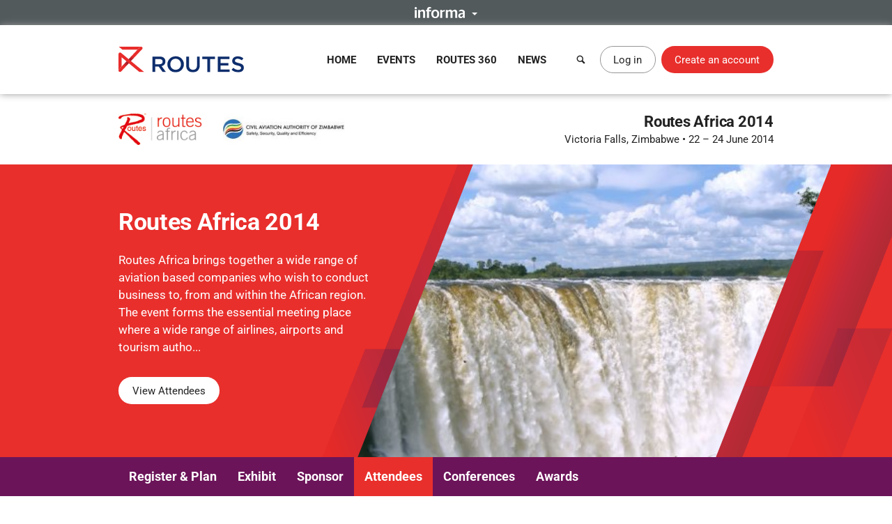

--- FILE ---
content_type: text/html; charset=UTF-8
request_url: https://www.routesonline.com/events/168/routes-africa-2014/attending-delegates/?countryid=11
body_size: 10743
content:
<!DOCTYPE html>
<!--[if IE]><html class="ie noJS" lang="en-GB"><![endif]-->
<!--[if !IE]><!--><html class="noJS" lang="en-GB"><!--<![endif]-->
<head>
	<meta charset="UTF-8" />
	<meta name="viewport" content="width=device-width, initial-scale=1" />

	<title>Attendees | Routes Africa 2014 | Routes</title>

			<meta name="description" content="Routes Africa brings together a wide range of aviation based companies who wish to conduct business to, from and within the African region. The event forms the essential meeting place where a wide range of airlines, airports and tourism autho..." />
	
	<meta name="apple-mobile-web-app-title" content="Routes" />

	<link rel="shortcut icon" href="https://www.routesonline.com/favicon.ico" />

<link rel="apple-touch-icon" href="https://static.routesonline.com/images/common/apple-touch-icon-57x57.png" />
<link rel="apple-touch-icon" sizes="72x72" href="https://static.routesonline.com/images/common/apple-touch-icon-72x72.png" />
<link rel="apple-touch-icon" sizes="144x144" href="https://static.routesonline.com/images/common/apple-touch-icon-144x144.png" />

	

	


	
			
	





	


	



















	
			<script type="application/ld+json">
			{"@context":"http:\/\/schema.org","@type":"Event","url":"https:\/\/www.routesonline.com\/events\/168\/routes-africa-2014\/","name":"Routes Africa 2014","alternateName":"The Route Development Forum for Africa","description":"Routes Africa brings together a wide range of aviation based companies who wish to conduct business to, from and within the African region. The event forms the essential meeting place where a wide range of airlines, airports and tourism autho...","eventStatus":"http:\/\/schema.org\/EventScheduled","startDate":"2014-06-22","endDate":"2014-06-24","image":"https:\/\/static.routesonline.com\/images\/cached\/event-168-scaled-300x0.png","location":{"@type":"Place","name":"Victoria Falls, Zimbabwe","address":"Victoria Falls, Zimbabwe"}}
		</script>
	
	
	

	


	<link rel="stylesheet" href="https://static.routesonline.com/stylesheets/main.css?ver=20260128a" />
<link rel="stylesheet" href="https://static.routesonline.com/stylesheets/pages/events.css?ver=20260128a" />
<link rel="stylesheet" href="https://static.routesonline.com/stylesheets/devices/print.css?ver=20260128a" media="print" />
<link rel="stylesheet" href="https://static.routesonline.com/stylesheets/vendor/cerabox.css?ver=20260128a" />
<link rel="stylesheet" href="https://static.routesonline.com/stylesheets/cached/events.css?ver=20260128a" />

	<!--[if lt IE 9]><script src="https://static.routesonline.com/scripts/vendor/html5shiv/html5shiv.min.js?ver=20260128a"></script><![endif]-->
<!--[if lt IE 9]><script src="https://static.routesonline.com/scripts/vendor/html5shiv/html5shiv-printshiv.min.js?ver=20260128a"></script><![endif]-->


	<!-- Transcend Consent Management -->
<script src="https://static.routesonline.com/scripts/ConsentConfig.min.js?ver=20260128a" data-consent-endpoint="https://www.routesonline.com/ajax/cookie-consent/"></script>

<script>
	'use strict';function _typeof(t){return(_typeof='function'==typeof Symbol&&'symbol'==typeof Symbol.iterator?function(t){return typeof t}:function(t){return t&&'function'==typeof Symbol&&t.constructor===Symbol&&t!==Symbol.prototype?'symbol':typeof t})(t)}!function(){self.airgap?.ready||(self.airgap={readyQueue:[],ready(e){this.readyQueue.push(e)},...self.airgap});const e=()=>{const e='__tcfapiLocator',t=[],a=window;let n,s,o=a;for(;o;){try{if(o.frames[e]){n=o;break}}catch(e){}if(o===a.top)break;o=o.parent}n||(!function t(){const n=a.document,s=!!a.frames[e];if(!s)if(n.body){const t=n.createElement('iframe');t.style.cssText='display:none',t.name=e,n.body.appendChild(t)}else setTimeout(t,5);return!s}(),a.__tcfapi=function(...e){if(!e.length)return t;'setGdprApplies'===e[0]?e.length>3&&2===parseInt(e[1],10)&&'boolean'==typeof e[3]&&(s=e[3],'function'==typeof e[2]&&e[2]('set',!0)):'ping'===e[0]?'function'==typeof e[2]&&e[2]({gdprApplies:s,cmpLoaded:!1,cmpStatus:'stub'}):t.push(e)},a.addEventListener('message',(function(e){const t='string'==typeof e.data;let a={};if(t)try{a=JSON.parse(e.data)}catch(e){}else a=e.data;const n='object'==typeof a&&null!==a?a.__tcfapiCall:null;n&&window.__tcfapi(n.command,n.version,(function(a,s){let o={__tcfapiReturn:{returnValue:a,success:s,callId:n.callId}};e&&e.source&&e.source.postMessage&&e.source.postMessage(t?JSON.stringify(o):o,'*')}),n.parameter)}),!1))};airgap.ready((t=>{'TCF_EU'===t.loadOptions.consentManagerConfig.initialViewStateByPrivacyRegime[t.getRegimes()[0]]&&('undefined'!=typeof module?module.exports=e:e())}))}();
</script>

<script src="https://transcend-cdn.com/cm/ef49a3f1-d8c1-47d6-88fc-50e41130631f/airgap.js"
	data-cfasync="false"
	data-local-sync="allow-network-observable"
	data-prompt="1"
	data-report-only="off"
	data-dismissed-view-state="Collapsed"
	data-tcf-ui-dismissed-view-state="Collapsed"
></script>
<!-- End Transcend Consent Management -->
	<script>
	window.dataLayer = window.dataLayer || [];

			dataLayer.push(['set', "developer_id.dODQ2Mj", true]);
	
	</script>
	<!-- Google Tag Manager -->
<script>
	(function(w,d,s,l,i){w[l]=w[l]||[];w[l].push({'gtm.start':
	new Date().getTime(),event:'gtm.js'});var f=d.getElementsByTagName(s)[0],
	j=d.createElement(s),dl=l!='dataLayer'?'&l='+l:'';j.async=true;j.src=
	'https://www.googletagmanager.com/gtm.js?'+i+dl;f.parentNode.insertBefore(j,f);
	})(window,document,'script','dataLayer',"id=GTM-KPCXGSN");
</script>
<!-- End Google Tag Manager -->
	<!-- Google Analytics -->
<script>
	
	(function(i,s,o,g,r,a,m){i['GoogleAnalyticsObject']=r;i[r]=i[r]||function(){
		(i[r].q=i[r].q||[]).push(arguments)},i[r].l=1*new Date();a=s.createElement(o),
		m=s.getElementsByTagName(o)[0];a.async=1;a.src=g;m.parentNode.insertBefore(a,m)
	})(window,document,'script','https://www.google-analytics.com/analytics.js','ga');
	

	ga("create", "UA-6046771-1");
ga("set", "anonymizeIp", true);
ga("send", "pageview");
</script>
<!-- End Google Analytics -->

		</head>

<body class="africa " data-account="loggedOut">

		
	<ul class="skipLinks">
			<li><a class="skipLinks_item" href="#navigation">Skip to navigation</a></li>
	
	<li><a class="skipLinks_item" href="#content">Skip to content</a></li>
</ul>
	
	<section class="informaBar">
	<div id="informaContent" class="informaBar_wrapper" hidden>
		<div class="informaBar_columns wrapper">
			<p class="informaBar_column">
				This site is operated by a business or businesses owned by Informa PLC and all copyright resides with them.
				Informa PLC's registered office is 5 Howick Place, London SW1P 1WG. Registered in England and Wales. Number 8860726.
			</p>

			<div class="informaBar_column">
				<p>Routes is part of the Informa Markets Division of Informa PLC</p>

				<ul class="informaBar_list">
					<li class="informaBar_item informaBar_item-highlighted"><a rel="noopener" target="_blank" href="https://informa.com/">Informa PLC</a></li>
					<li class="informaBar_item"><a rel="noopener" target="_blank" href="https://informa.com/about-us/">About Us</a></li>
					<li class="informaBar_item"><a rel="noopener" target="_blank" href="https://informa.com/investors/">Investor Relations</a></li>
					<li class="informaBar_item"><a rel="noopener" target="_blank" href="https://informa.com/talent/">Talent</a></li>
				</ul>
			</div>
		</div>
	</div>

	<p class="informaBar_expandWrapper">
		<button id="informaExpand" class="informaBar_expand" type="button" aria-expanded="false">
			<img src="https://static.routesonline.com/images/common/informa-header.png" srcset="https://static.routesonline.com/images/common/informa-header@2x.png 2x" width="72" height="16" alt="About Informa" />
		</button>
	</p>
</section>
	<div id="siteHeader">
	<header class="siteHeader" role="banner">
		<div class="siteHeader_wrapper wrapper">
			<a class="siteLogo" href="https://www.routesonline.com/" title="Routes">
				<picture>
					<source type="image/svg+xml" srcset="https://static.routesonline.com/images/common/logo.svg" />
					<img src="https://static.routesonline.com/images/common/logo.png" width="180" height="37" alt="Routes logo" />
				</picture>
			</a>

				<nav id="navigation" class="mainNav leftFixed" role="navigation">
		<p class="notVisible">
			<strong>Menu Navigation:</strong>
		</p>

			<ul class="navMenu">
					<li class="navMenu_item">
									<a class="navMenu_link" href="https://www.routesonline.com/" data-event-tracking="navigation|home">Home</a>
				
							</li>
					<li class="navMenu_item subMenu">
									<a class="navMenu_link subMenu_title" href="https://www.routesonline.com/events/" data-event-tracking="navigation|events">Events</a>
				
									<div class="subMenu_dropdown subMenu_dropdown-split">
						<ul class="subMenu_list">
															<li class="subMenu_item">
									<a class="subMenu_link" href="https://www.routesonline.com/events/257/routes-americas-2026/" data-event-tracking="navigation|events/ram26">Routes Americas 2026</a>
								</li>

																							<li class="subMenu_item">
									<a class="subMenu_link" href="https://www.routesonline.com/events/258/routes-asia-2026/" data-event-tracking="navigation|events/ras26">Routes Asia 2026</a>
								</li>

																							<li class="subMenu_item">
									<a class="subMenu_link" href="https://www.routesonline.com/events/284/tourism-seasonality-summit-2026/" data-event-tracking="navigation|events/tss2">Tourism Seasonality Summit 2026</a>
								</li>

																							<li class="subMenu_item">
									<a class="subMenu_link" href="https://www.routesonline.com/events/259/routes-europe-2026/" data-event-tracking="navigation|events/reu26">Routes Europe 2026</a>
								</li>

																							<li class="subMenu_item">
									<a class="subMenu_link" href="https://www.routesonline.com/events/285/routes-world-2026/" data-event-tracking="navigation|events/rou26">Routes World 2026</a>
								</li>

																							<li class="subMenu_item">
									<a class="subMenu_link" href="https://www.routesonline.com/events/286/takeoff-north-america-2026/" data-event-tracking="navigation|events/tona26">TakeOff North America 2026</a>
								</li>

																	</ul><ul class="subMenu_list">
																							<li class="subMenu_item">
									<a class="subMenu_link" href="https://www.routesonline.com/awards/" data-event-tracking="navigation|events/awards">Routes Awards</a>
								</li>

																							<li class="subMenu_item">
									<a class="subMenu_link" href="https://www.routesonline.com/events/previous/" data-event-tracking="navigation|events/previous">Previous Events</a>
								</li>

																							<li class="subMenu_item">
									<a class="subMenu_link" href="https://www.routesonline.com/future-hosting/" data-event-tracking="navigation|events/future-hosting">Interested in Hosting?</a>
								</li>

																							<li class="subMenu_item">
									<a class="subMenu_link" href="https://www.routesonline.com/events-help-centre/" data-event-tracking="navigation|events/help-centre">Event Help Centre</a>
								</li>

																							<li class="subMenu_item">
									<a class="subMenu_link" href="https://www.routesonline.com/events/register-now/" data-event-tracking="navigation|events/registration">Register Now</a>
								</li>

																							<li class="subMenu_item">
									<a class="subMenu_link" href="https://www.routesonline.com/meeting-request-system-help-centre/" data-event-tracking="navigation|events/mrs-help-centre">Meeting System Help Centre</a>
								</li>

																					</ul>
					</div>
							</li>
					<li class="navMenu_item subMenu">
									<a class="navMenu_link subMenu_title" href="https://www.routesonline.com/what-is-routes-360/" data-event-tracking="navigation|routes-360">Routes 360</a>
				
									<div class="subMenu_dropdown subMenu_dropdown-split">
						<ul class="subMenu_list">
															<li class="subMenu_item">
									<a class="subMenu_link" href="https://www.routesonline.com/what-is-routes-360/" data-event-tracking="navigation|routes-360/introduction">What is Routes 360?</a>
								</li>

																							<li class="subMenu_item">
									<a class="subMenu_link" href="https://www.routesonline.com/routes-360/" data-event-tracking="navigation|routes-360/members">Routes 360 Members</a>
								</li>

																							<li class="subMenu_item">
									<a class="subMenu_link" href="https://www.routesonline.com/what-is-routes-360/features/" data-event-tracking="navigation|routes-360/features">Discover All Features</a>
								</li>

																							<li class="subMenu_item">
									<a class="subMenu_link" href="https://www.routesonline.com/opportunities/" data-event-tracking="navigation|routes-360/opportunities">Route Opportunities</a>
								</li>

																							<li class="subMenu_item">
									<a class="subMenu_link" href="https://www.routesonline.com/what-is-routes-360/success-stories/" data-event-tracking="navigation|routes-360/success-stories">Routes 360 Success Stories</a>
								</li>

																	</ul><ul class="subMenu_list">
																							<li class="subMenu_item">
									<a class="subMenu_link" href="https://www.routesonline.com/supplier-solutions/" data-event-tracking="navigation|routes-360/supplier-solutions">Supplier Solutions</a>
								</li>

																							<li class="subMenu_item">
									<a class="subMenu_link" href="https://www.routesonline.com/what-is-routes-360/airline-briefings/" data-event-tracking="navigation|routes-360/airline-briefings">Airline Insights</a>
								</li>

																							<li class="subMenu_item">
									<a class="subMenu_link" href="https://www.routesonline.com/what-is-routes-360/help-centre/" data-event-tracking="navigation|routes-360/help-centre">Resource Centre</a>
								</li>

																							<li class="subMenu_item">
									<a class="subMenu_link" href="https://www.routesonline.com/what-is-routes-360/requests-for-proposals/" data-event-tracking="navigation|routes-360/proposals">Requests For Proposals</a>
								</li>

																					</ul>
					</div>
							</li>
					<li class="navMenu_item subMenu">
									<a class="navMenu_link subMenu_title" href="https://www.routesonline.com/news/" data-event-tracking="navigation|news">News</a>
				
									<div class="subMenu_dropdown">
						<ul class="subMenu_list">
															<li class="subMenu_item">
									<a class="subMenu_link" href="https://www.routesonline.com/news/" data-event-tracking="navigation|news/latest-news">Latest News</a>
								</li>

																							<li class="subMenu_item">
									<a class="subMenu_link" href="https://www.routesonline.com/news/member-news/" data-event-tracking="navigation|news/community-news">Member News</a>
								</li>

																							<li class="subMenu_item">
									<a class="subMenu_link" href="https://aviationweek.com/air-transport/routes-event-news" rel="noopener" target="_blank" data-event-tracking="navigation|news/event-news">Event News</a>
								</li>

																					</ul>
					</div>
							</li>
			</ul>

		<button id="mainNavClose" class="closeLink mainNav_closeLink" type="button">
			<i class="icon-cross" aria-hidden="true"></i>
			<span class="notVisible">Close</span>
		</button>
	</nav>

			<section class="desktopHeader">
				<a class="button button-link button-iconOnly searchLinkAction" href="https://www.routesonline.com/search/">
					<i class="icon-search" aria-hidden="true"></i> <span>Search</span>
				</a>

									<a class="myAccountLink button button-standard" href="https://www.routesonline.com/login/">Log in</a>
					<a class="button button-register" href="https://www.routesonline.com/register/">Create an account</a>
							</section>

			<section class="mobileHeader">
				<a class="mobileHeader_link searchLink searchLinkAction" href="https://www.routesonline.com/search/">
					<i class="icon-search" aria-hidden="true"></i> <span>Search</span>
				</a>

									<button class="mobileHeader_link menuLink" type="button">
						<i class="icon-list" aria-hidden="true"></i> <span>Menu</span>
					</button>
				
									<a class="mobileHeader_link myAccountLink" href="https://www.routesonline.com/login/">
						<i class="icon-user" aria-hidden="true"></i> <span>Log In / Register</span>
					</a>
							</section>
		</div>
	</header>

	<section id="searchContainer" class="searchContainer">
		<div class="searchContainer_wrapper wrapper">
			<div class="searchContainer_form">
				<form class="siteSearch" method="get" action="https://www.routesonline.com/search/">
	<fieldset class="siteSearch_fieldset hideLegend">
		<legend>Search</legend>

		<label for="siteSearch" class="notVisible">Search:</label>
		<input id="siteSearch" class="siteSearch_input" type="search" name="query" placeholder="Enter keyword or IATA code..." />

		<button class="siteSearch_button" type="submit" title="Search">
			<i class="icon-search" aria-hidden="true"></i>
		</button>
	</fieldset>
</form>
			</div>

			<button id="searchContainerClose" class="searchContainer_closeLink closeLink" type="button" aria-label="Close">
				<i class="icon-cross" aria-hidden="true"></i>
			</button>
		</div>
	</section>
</div>

	<hr class="notVisible" />

	<div class="siteWrapper">
		
					

		<main id="content" class="siteContent" role="main">
			
			
	<header class="eventHeader">
	<div class="eventHeader_wrapper wrapper">
					<section class="eventHeader_logos">
									<a class="eventHeader_logo" href="https://www.routesonline.com/events/168/routes-africa-2014/">
													<img src="https://static.routesonline.com/images/cached/event-168-scaled-0x55.png"
								srcset="https://static.routesonline.com/images/cached/event-168-scaled-0x110.png 2x" alt="" />
											</a>
				
									<span class="eventHeader_logo">
						<img src="https://static.routesonline.com/images/cached/eventsponsor-168-scaled-0x55.png"
							srcset="https://static.routesonline.com/images/cached/eventsponsor-168-scaled-0x110.png 2x" alt="" />
					</span>
							</section>
		
		<section class="eventHeader_details">
			<p class="eventHeader_title h1">
				<strong>Routes Africa 2014</strong>
			</p>

							<p class="eventHeader_location">
											Victoria Falls, Zimbabwe<br />
					
											<span class="eventHeader_separator">&bull;</span> 22 – 24 June 2014
									</p>
					</section>
	</div>
</header>
		<section id="eventSlides" class="eventSlider">
					
			<div class="eventSlider_slide wrapper">
				<div class="eventSlider_slideDetails">
					<h2 class="eventSlider_slideTitle h1">Routes Africa 2014</h2>

											<p class="eventSlider_slideContent">
							Routes Africa brings together a wide range of aviation based companies who wish to conduct business to, from and within the African region. The event forms the essential meeting place where a wide range of airlines, airports and tourism autho...
						</p>
					
											<p class="eventSlider_slideActions">
							
															<a class="button button-action" href="https://www.routesonline.com/events/168/routes-africa-2014/attending-delegates/#mainContent">
									View Attendees
								</a>
													</p>
									</div>

				
									<div class="eventSlider_slideImage">
						<div style="background-image: url('https://static.routesonline.com/images/cached/eventbg-168-scaled-650x420.jpg');"></div>
					</div>
							</div>
			</section>
		<nav id="entityNav" class="entityNav" data-title="Routes Africa 2014">
		<p class="notVisible">
			<strong>Event Sections:</strong>
		</p>

		<div class="wrapper">
			<ul class="entityNav_wrapper navMenu">
									<li class="navMenu_item subMenu">
													<span tabindex="0" class="navMenu_link subMenu_title">Register &amp; Plan</span>
						
													<div class="subMenu_dropdown">
								<ul class="subMenu_list">
																			<li class="subMenu_item">
											<a class="subMenu_link" href="https://www.routesonline.com/events/168/routes-africa-2014/official-hotel-amp-venue/#mainContent">Official Hotel &amp; Venue</a>
										</li>

																													<li class="subMenu_item">
											<a class="subMenu_link" href="https://www.routesonline.com/events/168/routes-africa-2014/about-the-host/#mainContent">About the Host</a>
										</li>

																													<li class="subMenu_item">
											<a class="subMenu_link" href="https://www.routesonline.com/events/168/routes-africa-2014/official-carrier-amp-partners/#mainContent">Official Carrier &amp; Partners</a>
										</li>

																													<li class="subMenu_item">
											<a class="subMenu_link" href="https://www.routesonline.com/events/168/routes-africa-2014/about-victoria-falls/#mainContent">About Zimbabwe &amp; Vic Falls</a>
										</li>

																													<li class="subMenu_item">
											<a class="subMenu_link" href="https://www.routesonline.com/events/168/routes-africa-2014/event-supporters/#mainContent">Event Supporters</a>
										</li>

																											</ul>
							</div>
											</li>
									<li class="navMenu_item subMenu">
													<span tabindex="0" class="navMenu_link subMenu_title">Exhibit</span>
						
													<div class="subMenu_dropdown">
								<ul class="subMenu_list">
																			<li class="subMenu_item">
											<a class="subMenu_link" href="https://www.routesonline.com/events/168/routes-africa-2014/exhib/#mainContent">Who&#039;s Exhibiting</a>
										</li>

																													<li class="subMenu_item">
											<a class="subMenu_link" href="https://www.routesonline.com/events/168/routes-africa-2014/current-exhibitors/#mainContent">Current Exhibitors</a>
										</li>

																													<li class="subMenu_item">
											<a class="subMenu_link" href="https://www.routesonline.com/events/168/routes-africa-2014/contact-us/#mainContent">Contact us</a>
										</li>

																											</ul>
							</div>
											</li>
									<li class="navMenu_item subMenu">
													<span tabindex="0" class="navMenu_link subMenu_title">Sponsor</span>
						
													<div class="subMenu_dropdown">
								<ul class="subMenu_list">
																			<li class="subMenu_item">
											<a class="subMenu_link" href="https://www.routesonline.com/events/168/routes-africa-2014/why-sponsor/#mainContent">Why Sponsor</a>
										</li>

																													<li class="subMenu_item">
											<a class="subMenu_link" href="https://www.routesonline.com/events/168/routes-africa-2014/current-sponsors/#mainContent">Current Sponsors</a>
										</li>

																											</ul>
							</div>
											</li>
									<li class="navMenu_item isActive">
													<a class="navMenu_link" href="https://www.routesonline.com/events/168/routes-africa-2014/attending-delegates/#mainContent">Attendees</a>
						
											</li>
									<li class="navMenu_item subMenu">
													<span tabindex="0" class="navMenu_link subMenu_title">Conferences</span>
						
													<div class="subMenu_dropdown">
								<ul class="subMenu_list">
																			<li class="subMenu_item">
											<a class="subMenu_link" href="https://www.routesonline.com/events/conference/16/strategy-summit/#mainContent">Strategy Summit</a>
										</li>

																											</ul>
							</div>
											</li>
									<li class="navMenu_item">
													<a class="navMenu_link" href="https://www.routesonline.com/awards/37/routes-africa-2014/">Awards</a>
						
											</li>
				
				<li class="navMenu_item subMenu subMenu-overflow" hidden>
					<span tabindex="0" class="navMenu_link subMenu_title">More</span>

					<ul class="subMenu_dropdown"></ul>
				</li>
			</ul>
		</div>
	</nav>

	<section id="mainContent" class="entityContent anchor wrapper">
		
		
			
	<h1>Attendees</h1>


			
			
	

	<div id="attendeeList" class="searchFilters">
		<div class="searchFilters_header">
			<h2 class="searchFilters_title h3">Filter Attendees</h2>

							<small class="searchFilters_filterCount">
					(1 applied filter)
				</small>
					</div>

		
	<form class="searchFilters_form" method="get" action="https://www.routesonline.com/events/168/routes-africa-2014/attending-delegates/#mainContent">
		<fieldset class="searchFilters_fieldset hideLegend">
			<legend>Filter Attendees</legend>

			<ul class="searchFilters_filters">
				<li class="searchFilters_filter">
					<label for="attendeeCategorySelect" class="searchFilters_label">Category</label>

					<select id="attendeeCategorySelect" name="orgtypeid" class="searchFilters_control">
						<option value="">All categories</option>

						<optgroup label="Airlines"><option value="2">All Airlines</option><option value="35" >Full Service / Network</option><option value="20" >Flag</option><option value="24" >Regional</option><option value="61" >Start Up</option><option value="26" >Low Cost</option><option value="64" >ULCC</option><option value="25" >Charter</option><option value="27" >Cargo</option><option value="28" >Business</option><option value="62" >Freight Forwarder</option><option value="19" >Tour Operator</option><option value="29" >Slot Coordinator</option><option value="65" >ACMI</option><option value="66" >ACMI &amp; Charter</option><option value="58" >Other</option></optgroup><optgroup label="Airports"><option value="1">All Airports</option><option value="48" >30 Million +</option><option value="47" >15 Million +</option><option value="18" >4 Million +</option><option value="21" >1-4 Million</option><option value="22" >Under 1 Million</option><option value="46" >Airport</option><option value="23" >Cargo</option></optgroup><optgroup label="Destinations"><option value="49">All Destinations</option><option value="30" >Tourism Authority</option><option value="31" >Economic Development Agency</option></optgroup><optgroup label="Suppliers"><option value="3">All Suppliers</option><option value="63" >Aviation Supplier</option><option value="33" >Commercial Supplier</option><option value="57" >GSA</option><option value="32" >Consultant</option><option value="34" >Association</option><option value="67" >ACMI</option><option value="68" >ACMI &amp; Charter</option><option value="41" >Informa</option><option value="45" >Press</option><option value="44" >Other</option></optgroup>
					</select>
				</li>

				<li class="searchFilters_filter">
					<label for="attendeeCountrySelect" class="searchFilters_label">Country/Region</label>

					<select id="attendeeCountrySelect" name="countryid" class="searchFilters_control">
						<option value="">All countries/regions</option>

						<optgroup label="Geographic Regions"><option value="258" >Africa</option><option value="260" >Americas</option><option value="256" >Asia</option><option value="265" >CIS</option><option value="257" >Europe</option><option value="273" >Middle East</option></optgroup><optgroup label="Countries/Regions"><option value="12" >Afghanistan</option><option value="15" >Albania</option><option value="70" >Algeria</option><option value="22" >American Samoa</option><option value="10" >Andorra</option><option value="18" >Angola</option><option value="14" >Anguilla</option><option value="13" >Antigua and Barbuda</option><option value="21" >Argentina</option><option value="16" >Armenia</option><option value="25" >Aruba</option><option value="24" >Australia</option><option value="23" >Austria</option><option value="27" >Azerbaijan</option><option value="41" >Bahamas</option><option value="34" >Bahrain</option><option value="30" >Bangladesh</option><option value="29" >Barbados</option><option value="45" >Belarus</option><option value="31" >Belgium</option><option value="46" >Belize</option><option value="36" >Benin</option><option value="37" >Bermuda</option><option value="42" >Bhutan</option><option value="39" >Bolivia</option><option value="28" >Bosnia and Herzegovina</option><option value="44" >Botswana</option><option value="43" >Bouvet Island</option><option value="40" >Brazil</option><option value="115" >British Indian Ocean Territory</option><option value="38" >Brunei Darussalam</option><option value="33" >Bulgaria</option><option value="32" >Burkina Faso</option><option value="35" >Burundi</option><option value="126" >Cambodia</option><option value="56" >Cameroon</option><option value="47" >Canada</option><option value="61" >Cape Verde</option><option value="271" >Caribbean</option><option value="133" >Cayman Islands</option><option value="50" >Central African Republic</option><option value="221" >Chad</option><option value="55" >Chile</option><option value="57" >China</option><option value="62" >Christmas Island</option><option value="48" >Cocos (Keeling) Islands</option><option value="58" >Colombia</option><option value="128" >Comoros</option><option value="51" >Congo</option><option value="49" >Congo, The Democratic Republic of the</option><option value="54" >Cook Islands</option><option value="59" >Costa Rica</option><option value="53" >Cote d&#039;Ivoire</option><option value="107" >Croatia</option><option value="60" >Cuba</option><option value="277" >Cura&ccedil;ao</option><option value="63" >Cyprus</option><option value="64" >Czech Republic</option><option value="67" >Denmark</option><option value="66" >Djibouti</option><option value="68" >Dominica</option><option value="69" >Dominican Republic</option><option value="71" >Ecuador</option><option value="73" >Egypt</option><option value="217" >El Salvador</option><option value="97" >Equatorial Guinea</option><option value="75" >Eritrea</option><option value="72" >Estonia</option><option value="77" >Ethiopia</option><option value="81" >Falkland Islands (Malvinas)</option><option value="83" >Faroe Islands</option><option value="80" >Fiji</option><option value="79" >Finland</option><option value="84" >France</option><option value="89" >French Guiana</option><option value="183" >French Polynesia</option><option value="222" >French Southern Territories</option><option value="85" >Gabon</option><option value="94" >Gambia</option><option value="88" >Georgia</option><option value="65" >Germany</option><option value="91" >Ghana</option><option value="92" >Gibraltar</option><option value="98" >Greece</option><option value="93" >Greenland</option><option value="87" >Grenada</option><option value="96" >Guadeloupe</option><option value="101" >Guam</option><option value="100" >Guatemala</option><option value="95" >Guinea, Republic of</option><option value="102" >Guinea-Bissau</option><option value="103" >Guyana</option><option value="108" >Haiti</option><option value="105" >Heard Island and McDonald Islands</option><option value="242" >Holy See (Vatican City State)</option><option value="106" >Honduras</option><option value="276" >Hong Kong</option><option value="109" >Hungary</option><option value="118" >Iceland</option><option value="114" >India</option><option value="110" >Indonesia</option><option value="117" >Iran, Islamic Republic of</option><option value="116" >Iraq</option><option value="111" >Ireland</option><option value="112" >Israel</option><option value="119" >Italy</option><option value="121" >Jamaica</option><option value="123" >Japan</option><option value="122" >Jordan</option><option value="134" >Kazakhstan</option><option value="124" >Kenya</option><option value="127" >Kiribati</option><option value="130" >Korea, Democratic People&#039;s Republic of</option><option value="131" >Korea, Republic of</option><option value="268" >Kosovo</option><option value="132" >Kuwait</option><option value="125" >Kyrgyzstan</option><option value="135" >Lao People&#039;s Democratic Republic</option><option value="144" >Latvia</option><option value="136" >Lebanon</option><option value="141" >Lesotho</option><option value="140" >Liberia</option><option value="263" >Libya</option><option value="138" >Liechtenstein</option><option value="142" >Lithuania</option><option value="143" >Luxembourg</option><option value="275" >Macau</option><option value="150" >Madagascar</option><option value="164" >Malawi</option><option value="166" >Malaysia</option><option value="163" >Maldives</option><option value="153" >Mali</option><option value="161" >Malta</option><option value="151" >Marshall Islands</option><option value="158" >Martinique</option><option value="159" >Mauritania</option><option value="162" >Mauritius</option><option value="252" >Mayotte</option><option value="165" >Mexico</option><option value="82" >Micronesia, Federated States of</option><option value="148" >Moldova, Republic of</option><option value="147" >Monaco</option><option value="155" >Mongolia</option><option value="264" >Montenegro</option><option value="160" >Montserrat</option><option value="146" >Morocco</option><option value="167" >Mozambique</option><option value="154" >Myanmar</option><option value="168" >Namibia</option><option value="177" >Nauru</option><option value="176" >Nepal</option><option value="174" >Netherlands</option><option value="17" >Netherlands Antilles</option><option value="169" >New Caledonia</option><option value="179" >New Zealand</option><option value="173" >Nicaragua</option><option value="170" >Niger</option><option value="172" >Nigeria</option><option value="178" >Niue</option><option value="171" >Norfolk Island</option><option value="152" >North Macedonia</option><option value="157" >Northern Mariana Islands</option><option value="175" >Norway</option><option value="180" >Oman</option><option value="186" >Pakistan</option><option value="193" >Palau</option><option value="191" >Palestinian Territory</option><option value="181" >Panama</option><option value="184" >Papua New Guinea</option><option value="194" >Paraguay</option><option value="182" >Peru</option><option value="185" >Philippines</option><option value="189" >Pitcairn</option><option value="187" >Poland</option><option value="192" >Portugal</option><option value="190" >Puerto Rico</option><option value="195" >Qatar</option><option value="196" >Reunion</option><option value="197" >Romania</option><option value="199" >Russian Federation</option><option value="274" >Russian Federation (Asia)</option><option value="200" >Rwanda</option><option value="281" >Saint Barth&eacute;lemy</option><option value="207" >Saint Helena</option><option value="129" >Saint Kitts and Nevis</option><option value="137" >Saint Lucia</option><option value="188" >Saint Pierre and Miquelon</option><option value="243" >Saint Vincent and the Grenadines</option><option value="250" >Samoa</option><option value="212" >San Marino</option><option value="216" >Sao Tome and Principe</option><option value="201" >Saudi Arabia</option><option value="213" >Senegal</option><option value="267" >Serbia</option><option value="203" >Seychelles</option><option value="211" >Sierra Leone</option><option value="206" >Singapore</option><option value="278" >Sint Maarten</option><option value="210" >Slovak Republic</option><option value="208" >Slovenia</option><option value="202" >Solomon Islands</option><option value="214" >Somalia</option><option value="253" >South Africa</option><option value="99" >South Georgia and the South Sandwich Islands</option><option value="280" >South Sudan</option><option value="76" >Spain</option><option value="139" >Sri Lanka</option><option value="204" >Sudan</option><option value="215" >Suriname</option><option value="209" >Svalbard and Jan Mayen</option><option value="219" >Swaziland</option><option value="205" >Sweden</option><option value="52" >Switzerland</option><option value="272" >Switzerland/France</option><option value="218" >Syrian Arab Republic</option><option value="234" >Taiwan</option><option value="225" >Tajikistan</option><option value="235" >Tanzania, United Republic of</option><option value="224" >Thailand</option><option value="227" >Timor-Leste</option><option value="223" >Togo</option><option value="226" >Tokelau</option><option value="230" >Tonga</option><option value="232" >Trinidad and Tobago</option><option value="229" >Tunisia</option><option value="231" >T&uuml;rkiye</option><option value="228" >Turkmenistan</option><option value="220" >Turks and Caicos Islands</option><option value="233" >Tuvalu</option><option value="237" >Uganda</option><option value="236" >Ukraine</option><option value="11" selected="selected">United Arab Emirates</option><option value="86" >United Kingdom</option><option value="239" >United States</option><option value="240" >Uruguay</option><option value="279" >US Minor Outlying Islands</option><option value="241" >Uzbekistan</option><option value="248" >Vanuatu</option><option value="244" >Venezuela</option><option value="247" >Vietnam</option><option value="245" >Virgin Islands, British</option><option value="246" >Virgin Islands, U.S.</option><option value="249" >Wallis and Futuna</option><option value="74" >Western Sahara</option><option value="251" >Yemen</option><option value="254" >Zambia</option><option value="255" >Zimbabwe</option></optgroup>
					</select>
				</li>

									<li class="searchFilters_filter">
						<label for="orderBySelect" class="searchFilters_label">Order By</label>

						<select id="orderBySelect" name="listorder" class="searchFilters_control">
							<option value="atoz">A to Z</option>
<option value="ztoa">Z to A</option>
<option value="newest">Latest Attendees</option>
<option value="routes-360">Routes 360 Members First</option>

						</select>
					</li>
							</ul>

			<div class="searchFilters_submit">
				<button class="button button-action" type="submit">Filter</button>
			</div>
		</fieldset>
	</form>

	</div>

			<div class="attendeesHeader">
			<h2 class="attendeesHeader_title h3">
									4 organisations attending
							</h2>

			<form class="attendeesHeader_actions" method="post">
				
				
				<button class="button button-small button-standard" type="submit" formaction="https://www.routesonline.com/events/168/routes-africa-2014/attending-delegates/export/?countryid=11#mainContent" disabled="disabled">
					<i class="icon-file-xls" aria-hidden="true"></i> Export
				</button>
			</form>
		</div>

					<ul id="eventAttendees" class="attendeeContainer" data-event-id="168">
					<li class="tile memberTile">
									<div class="memberTile_logo memberTile_logoLink" data-profile-id="9736">
				
									<img src="https://static.routesonline.com/images/cached/organisation-9736-standard-180x100.png" width="180" height="100" alt="Air Charter International Arabia (LTD)" />
				
				</div>
				
				<div class="memberTile_details">
					<p class="memberTile_title">
						<strong>Air Charter International Arabia (LTD)</strong>
					</p>

											

						
													<ul class="memberTile_info">
																	<li><a href="https://www.routesonline.com/events/168/routes-africa-2014/attending-delegates/?orgtypeid=63#attendeeList">Aviation Supplier</a></li>
								
																	<li><a href="https://www.routesonline.com/events/168/routes-africa-2014/attending-delegates/?countryid=11#attendeeList">United Arab Emirates</a></li>
															</ul>
															</div>
			</li>
					<li class="tile memberTile">
									<div class="memberTile_logo memberTile_logoLink" data-profile-id="9798">
				
									Department of Transport, Abu Dhabi 
				
				</div>
				
				<div class="memberTile_details">
					<p class="memberTile_title">
						<strong>Department of Transport, Abu Dhabi </strong>
					</p>

											

						
													<ul class="memberTile_info">
																	<li><a href="https://www.routesonline.com/events/168/routes-africa-2014/attending-delegates/?orgtypeid=31#attendeeList">Economic Development Agency</a></li>
								
																	<li><a href="https://www.routesonline.com/events/168/routes-africa-2014/attending-delegates/?countryid=11#attendeeList">United Arab Emirates</a></li>
															</ul>
															</div>
			</li>
					<li class="tile memberTile">
									<a class="memberTile_logo memberTile_logoLink" data-profile-id="3491" href="https://www.routesonline.com/airlines/3491/etihad-airways/">
				
									<img src="https://static.routesonline.com/images/cached/organisation-3491-standard-180x100.png" width="180" height="100" alt="Etihad Airways" />
				
				</a>
									<span class="memberTile_status memberTile_status-published">Routes 360</span>
				
				<div class="memberTile_details">
					<p class="memberTile_title">
						<strong>Etihad Airways</strong>
					</p>

											

						
													<ul class="memberTile_info">
																	<li><a href="https://www.routesonline.com/events/168/routes-africa-2014/attending-delegates/?orgtypeid=20#attendeeList">Flag</a></li>
								
																	<li><a href="https://www.routesonline.com/events/168/routes-africa-2014/attending-delegates/?countryid=11#attendeeList">United Arab Emirates</a></li>
															</ul>
															</div>
			</li>
					<li class="tile memberTile">
									<div class="memberTile_logo memberTile_logoLink" data-profile-id="8193">
				
									<img src="https://static.routesonline.com/images/cached/organisation-8193-standard-180x100.png" width="180" height="100" alt="Fujairah International Airport" />
				
				</div>
				
				<div class="memberTile_details">
					<p class="memberTile_title">
						<strong>Fujairah International Airport</strong>
					</p>

											

						
													<ul class="memberTile_info">
																	<li><a href="https://www.routesonline.com/events/168/routes-africa-2014/attending-delegates/?orgtypeid=21#attendeeList">1-4 Million</a></li>
								
																	<li><a href="https://www.routesonline.com/events/168/routes-africa-2014/attending-delegates/?countryid=11#attendeeList">United Arab Emirates</a></li>
															</ul>
															</div>
			</li>
			</ul>
			
		
	</section>

		</main>
	</div>

	<div id="backToTop" class="backToTop">
	<a href="#" title="Back to Top">Back to Top</a>
	<i class="icon-arrow-up" aria-hidden="true"></i>
</div>

<hr class="notVisible" />

<footer class="siteFooter" role="contentinfo">
	<section class="footerContent">
	<div class="wrapper">
		<div class="columnContainer col4">
						<div class="footerContent_column column">
			<h2 class="footerContent_title h3">
									Events
							</h2>

			<ul class="footerContent_list">
									<li class="footerContent_item">
						<a href="https://www.routesonline.com/events/257/routes-americas-2026/">Routes Americas 2026</a>
					</li>
									<li class="footerContent_item">
						<a href="https://www.routesonline.com/events/258/routes-asia-2026/">Routes Asia 2026</a>
					</li>
									<li class="footerContent_item">
						<a href="https://www.routesonline.com/events/284/tourism-seasonality-summit-2026/">Tourism Seasonality Summit 2026</a>
					</li>
									<li class="footerContent_item">
						<a href="https://www.routesonline.com/events/259/routes-europe-2026/">Routes Europe 2026</a>
					</li>
									<li class="footerContent_item">
						<a href="https://www.routesonline.com/events/285/routes-world-2026/">Routes World 2026</a>
					</li>
									<li class="footerContent_item">
						<a href="https://www.routesonline.com/events/286/takeoff-north-america-2026/">TakeOff North America 2026</a>
					</li>
									<li class="footerContent_item">
						<a href="https://www.routesonline.com/awards/">Routes Awards</a>
					</li>
							</ul>
		</div>
			<div class="footerContent_column column">
			<h2 class="footerContent_title h3">
									Routes 360
							</h2>

			<ul class="footerContent_list">
									<li class="footerContent_item">
						<a href="https://www.routesonline.com/what-is-routes-360/">About Routes 360</a>
					</li>
									<li class="footerContent_item">
						<a href="https://www.routesonline.com/routes-360/airlines/">Airline Members</a>
					</li>
									<li class="footerContent_item">
						<a href="https://www.routesonline.com/routes-360/airports/">Airport Members</a>
					</li>
									<li class="footerContent_item">
						<a href="https://www.routesonline.com/routes-360/destinations/">Destination Members</a>
					</li>
									<li class="footerContent_item">
						<a href="https://www.routesonline.com/routes-360/suppliers/">Supplier Members</a>
					</li>
									<li class="footerContent_item">
						<a href="https://www.routesonline.com/supplier-solutions/">Supplier Solutions</a>
					</li>
									<li class="footerContent_item">
						<a href="https://www.routesonline.com/opportunities/">Route Opportunities</a>
					</li>
							</ul>
		</div>
			<div class="footerContent_column column">
			<h2 class="footerContent_title h3">
									About Routes
							</h2>

			<ul class="footerContent_list">
									<li class="footerContent_item">
						<a href="https://www.routesonline.com/about-routes/">About Us</a>
					</li>
									<li class="footerContent_item">
						<a href="https://www.routesonline.com/contact-us/">Contact Us</a>
					</li>
									<li class="footerContent_item">
						<a href="https://www.routesonline.com/about-routes/meet-the-team/">Meet The Team</a>
					</li>
									<li class="footerContent_item">
						<a href="https://www.routesonline.com/news/tagged/2046/press-release/">Press Releases</a>
					</li>
									<li class="footerContent_item">
						<a href="https://www.routesonline.com/about-routes/media-centre/">Media Centre</a>
					</li>
									<li class="footerContent_item">
						<a href="https://www.routesonline.com/about-routes/charity-partnerships/">Charity Partnerships</a>
					</li>
									<li class="footerContent_item">
						<a href="https://www.routesonline.com/sitemap/">Sitemap</a>
					</li>
							</ul>
		</div>
	
			<div class="footerContent_column column">
				<h2 class="footerContent_title h3">Follow Us</h2>

				<ul class="footerContent_socialLinks">
	<li class="footerContent_socialLink">
		<a class="socialIcon linkedIn-link" rel="noopener" target="_blank" href="https://www.linkedin.com/company/routes" title="LinkedIn">
	<i class="icon-linkedin" aria-hidden="true"></i>
	<span>LinkedIn</span>
</a>
	</li>

	<li class="footerContent_socialLink">
		<a class="socialIcon twitter-link" rel="noopener" target="_blank" href="https://x.com/routesonline" title="X (Twitter)">
	<i class="icon-twitter" aria-hidden="true"></i>
	<span>X (Twitter)</span>
</a>
	</li>

	<li class="footerContent_socialLink">
		<a class="socialIcon facebook-link" rel="noopener" target="_blank" href="https://www.facebook.com/RoutesonlineUBM" title="Facebook">
	<i class="icon-facebook" aria-hidden="true"></i>
	<span>Facebook</span>
</a>
	</li>

	<li class="footerContent_socialLink">
		<a class="socialIcon youTube-link" rel="noopener" target="_blank" href="https://www.youtube.com/user/routesonline1" title="YouTube">
	<i class="icon-youtube" aria-hidden="true"></i>
	<span>YouTube</span>
</a>
	</li>
</ul>

				<p class="footerContent_logo">
					<a rel="noopener" target="_blank" href="https://aviationweek.com">
						<picture>
							<source type="image/svg+xml" srcset="https://static.routesonline.com/images/common/aviation-week-white.svg" />
							<img src="https://static.routesonline.com/images/common/aviation-week-white.png" width="180" height="43" alt="Aviation Week by Informa" />
						</picture>
					</a>
				</p>
			</div>
		</div>
	</div>
</section>
	<section class="footerLegal">
	<div class="footerLegal_wrapper wrapper">
		<a class="footerLegal_logo" rel="noopener" target="_blank" href="http://www.informamarkets.com">
			<img src="https://static.routesonline.com/images/common/informa-markets.png" srcset="https://static.routesonline.com/images/common/informa-markets@2x.png 2x" width="266" height="53" alt="Informa Markets logo" />
		</a>

		<p class="footerLegal_content">
			<small>Copyright &copy; 2026. All rights reserved. Informa Markets, a trading division of Informa PLC.</small>
		</p>
	</div>
</section>
		<section class="footerCorporate">
		<h2 class="notVisible">Corporate Links</h2>

		<div class="wrapper">
			<ul class="footerCorporate_list">
									<li class="footerCorporate_item">
						<a class="footerCorporate_link" href="https://www.informamarkets.com/en/accessibility.html" rel="noopener" target="_blank">Accessibility</a>
					</li>
									<li class="footerCorporate_item">
						<a class="footerCorporate_link" href="https://privacy.informa.com/policies/en/" rel="noopener" target="_blank">Privacy Policy</a>
					</li>
									<li class="footerCorporate_item">
						<a class="footerCorporate_link" href="https://privacy.informa.com/trackers/en/" rel="noopener" target="_blank">Cookie Policy</a>
					</li>
									<li class="footerCorporate_item">
						<a class="footerCorporate_link" href="https://www.informamarkets.com/en/terms-of-use.html" rel="noopener" target="_blank">Terms of Use</a>
					</li>
									<li class="footerCorporate_item">
						<a class="footerCorporate_link" href="https://www.informamarkets.com/en/visitor-terms-and-conditions.html" rel="noopener" target="_blank">Visitor Terms and Conditions</a>
					</li>
									<li class="footerCorporate_item">
						<a class="footerCorporate_link" href="https://www.informamarkets.com/en/code-of-conduct.html" rel="noopener" target="_blank">Code of Conduct</a>
					</li>
							</ul>
		</div>
	</section>
</footer>
	
			<script>
			var Config = {"frontBase":"https:\/\/www.routesonline.com","staticBase":"https:\/\/static.routesonline.com","cacheVersion":"20260128a","useMinified":true};
		</script>
	
	
	<!--[if (gt IE 8) | (IEMobile)]><!-->
<script src="https://www.gstatic.com/charts/loader.js"></script>
<script src="https://static.routesonline.com/scripts/Config.min.js?ver=20260128a"></script>
<script src="https://static.routesonline.com/scripts/cached/en/MultiLingual.js?ver=20260128a"></script>
<script src="https://static.routesonline.com/scripts/vendor/mootools-core.js?ver=20260128a"></script>
<script src="https://static.routesonline.com/scripts/vendor/mootools-more.js?ver=20260128a"></script>
<script src="https://static.routesonline.com/scripts/vendor/powertools.js?ver=20260128a"></script>
<script src="https://static.routesonline.com/scripts/vendor/cerabox.min.js?ver=20260128a"></script>
<script src="https://static.routesonline.com/scripts/classes/Tabr.min.js?ver=20260128a"></script>
<script src="https://static.routesonline.com/scripts/classes/ContentScroller.min.js?ver=20260128a"></script>
<script src="https://static.routesonline.com/scripts/classes/ContentSlider.min.js?ver=20260128a"></script>
<script src="https://static.routesonline.com/scripts/classes/PopupDialog.min.js?ver=20260128a"></script>
<script src="https://static.routesonline.com/scripts/classes/InfoPopup.min.js?ver=20260128a"></script>
<script src="https://static.routesonline.com/scripts/classes/Timer.min.js?ver=20260128a"></script>
<script src="https://static.routesonline.com/scripts/Site.min.js?ver=20260128a"></script>
<script src="https://static.routesonline.com/scripts/modules/SiteCharts.min.js?ver=20260128a"></script>
<script src="https://static.routesonline.com/scripts/modules/Events.min.js?ver=20260128a"></script>
<!--<![endif]-->

</body>
</html>


--- FILE ---
content_type: text/css
request_url: https://static.routesonline.com/stylesheets/pages/events.css?ver=20260128a
body_size: 6184
content:
.tileContainer{position:relative}.tile:after{content:"";display:block;clear:both}.tile{-webkit-box-sizing:border-box;box-sizing:border-box;margin:15px 0;position:relative;background:hsl(64,28%,96%);border-radius:8px;overflow:hidden}.tile img{vertical-align:top}.tile.isAnchored{position:relative;padding-bottom:4.5em}.tile.isAnchored .tile_actions,.tile.isAnchored .viewAll,.tile.isAnchored .readMore{position:absolute;bottom:0;left:0;right:0}.tile .readMore,.tile .viewAll{text-align:left;padding:15px;margin:0;line-height:1}@media screen and (min-width: 481px),print and (min-width: 481px){.tile .readMore,.tile .viewAll{padding:20px}}.tile .bullets{margin:.75em 0}.tile_title{font-size:18px;font-size:1.2rem;font-weight:700;padding:12px 15px;color:#fff;background:hsl(1,80%,54%);margin:0;text-align:center}.tile_title>a{color:#fff}.tile_title>a:hover{background:none}.tile_content>:first-child{margin-top:0}.tile_content>:last-child{margin-bottom:0}.tile_content{padding:15px;margin:0;list-style:none}@media screen and (min-width: 481px),print and (min-width: 481px){.tile_content{padding:20px}}.tile_content>.bullets{margin-bottom:0}.tile_actions{padding:15px;white-space:nowrap;margin:0}@media screen and (min-width: 481px),print and (min-width: 481px){.tile_actions{padding-left:20px;padding-right:20px}}.tile_content+.tile_actions{padding-top:0}.scheduleTile,.scheduleTile .formActions{text-align:center;-webkit-box-pack:center;-ms-flex-pack:center;justify-content:center}.scheduleTile .tile_content{padding:20px}.scheduleTile_title{font-size:20px;font-size:1.3333333333rem;line-height:1.35}.attendeesTile_list,.photoTile_list{list-style:none;margin:0;padding:0;overflow:hidden}.attendeesTile_list>li,.photoTile_list>li{width:50%;float:left;margin:0}.attendeesTile_link,.photoTile_link{position:relative;display:block;text-align:center}.attendeesTile_link>.titleOverlay,.photoTile_link>.titleOverlay{position:absolute;left:-10000px;right:auto}.attendeesTile_link img,.photoTile_link img{width:100%}.attendeesTile_link:hover,.photoTile_link:hover{background:none}.attendeesTile_link:hover>.titleOverlay,.photoTile_link:hover>.titleOverlay{top:0;left:0;right:0;bottom:0;padding:10px;color:#fff;background:rgba(0,0,0,.5)}.photoTile>ul,.photoTile_link{margin:2px}.attendeesTile_link{padding:20px}.memberTile{background:#fff;border:1px solid #ccc;overflow:visible}.memberTile_logo{font-size:18px;font-size:1.2rem;display:block;display:-webkit-box;display:-ms-flexbox;display:flex;-webkit-box-align:center;-ms-flex-align:center;align-items:center;-webkit-box-pack:center;-ms-flex-pack:center;justify-content:center;text-align:center;position:relative;padding:15px 20px;color:#222;font-weight:300;overflow:hidden;border-top-left-radius:7px;border-top-right-radius:7px}.memberTile_logo>i{color:#ddd;font-size:50px;position:absolute;left:50%;top:50%;margin-left:-0.5em;margin-top:-0.5em}.memberTile_logoLink{cursor:pointer}.memberTile_logoLink:before{content:"";background:rgba(0,0,0,.3);top:0;left:0;right:0;bottom:0;display:none;position:absolute}.memberTile_logoLink:hover{background:none;color:#333}.memberTile_logoLink:hover:before{display:block}.memberTile_details{padding:10px;text-align:center;border-bottom-left-radius:7px;border-bottom-right-radius:7px;background:-webkit-gradient(linear, left top, left bottom, from(#fff), to(#f0f0f0));background:linear-gradient(to bottom, #fff, #f0f0f0)}.memberTile_title{font-size:16px;font-size:1.0666666667rem;margin:0;font-weight:700;overflow:hidden;text-overflow:ellipsis;white-space:nowrap;color:#222}.memberTile_description{font-size:.9em;margin:0}.memberTile_info{margin:10px 0 0;padding:0;font-size:.85em;list-style:none}.memberTile_info>li{display:inline-block;margin:.2em 0}.memberTile_info a{display:inline-block;background:#969696;color:#fff;padding:.2em .5em;-webkit-transition:background-color .3s ease;transition:background-color .3s ease;text-decoration:none;border-radius:3px}.memberTile_info a:hover{background:#333}.memberTile_status{font-size:10.5px;font-size:.7rem;position:absolute;top:-1px;left:-1px;pointer-events:none;color:#fff;font-weight:700;line-height:1;text-transform:uppercase;padding:.6em;border-top-left-radius:inherit;border-bottom-right-radius:inherit;background-color:#222}.memberTile_status-published{background-color:hsl(1,80%,54%)}.memberTile_status-new{background-color:hsl(97,49%,40%)}.memberTile_status-updated{background-color:hsl(209,44%,52%)}.memberTile_status-rfp{background-color:hsl(45,49%,51%)}.listTile ul{list-style:none;padding:0;margin:10px 0}.listTile ul a{display:block;padding:7px 15px}@media screen and (min-width: 481px),print and (min-width: 481px){.listTile ul a{padding-left:20px;padding-right:20px}}.listTile .tile_content>ul{margin-left:-15px;margin-right:-15px}@media screen and (min-width: 481px),print and (min-width: 481px){.listTile .tile_content>ul{margin-left:-20px;margin-right:-20px}}.listTile li{margin:0}.aboutTile img,.eventTile img{width:100%}.bannerTile{background:none;min-height:1px}.videoTile_list{margin:5px 0;padding:0;list-style:none}.videoTile_list>li{margin:0}.videoTile_link{overflow:hidden;display:block;padding:5px 10px}.videoTile_link>strong{font-size:13px;font-size:.8666666667rem;display:block;overflow:hidden;font-weight:400}.videoTile_link>span{float:left;margin-right:10px;max-width:40%;position:relative}.videoTile_link img{width:100%;vertical-align:top}.siteContent{margin-top:0;margin-bottom:0}.mainBanner.isRendered{margin:0;background:none}.entityHeader{background-image:url("../../images/common/backgrounds/entity.jpg?ver=20260128");background-position:50% 100%;background-repeat:no-repeat;background-size:cover;max-width:1040px;margin:0 auto}@media screen and (min-width: 769px),print and (min-width: 769px){.entityHeader{padding:0;height:500px;background-size:auto}}.entityHeader>.wrapper{position:relative;height:100%}.entityHeader_wrapper{display:-webkit-box;display:-ms-flexbox;display:flex;-webkit-box-orient:vertical;-webkit-box-direction:normal;-ms-flex-direction:column;flex-direction:column;-webkit-box-pack:end;-ms-flex-pack:end;justify-content:flex-end;width:100%;padding:15px 0}@media screen and (min-width: 769px),print and (min-width: 769px){.entityHeader_wrapper{width:65.9574468085%;height:100%;padding:0}}.entityHeader_title,.entityHeader_description,.entityHeader_actions{margin:0}.entityHeader_title{background:#fff;padding:20px;border-radius:8px 8px 0 0}@media screen and (min-width: 769px),print and (min-width: 769px){.entityHeader_title{border-top:1px dotted #999;border-radius:0}}.entityHeader_title img{vertical-align:top}.entityHeader_description{background:rgba(0,0,0,.6);padding:20px;color:#fff}.entityHeader_description a{color:#fff}.entityHeader_actions{list-style:none;padding:10px 10px 5px;background:#fff;border-radius:0 0 8px 8px;-webkit-box-ordinal-group:2;-ms-flex-order:1;order:1}@media screen and (min-width: 481px),print and (min-width: 481px){.entityHeader_actions{text-align:right}}@media screen and (min-width: 769px),print and (min-width: 769px){.entityHeader_actions{border-radius:8px 8px 0 0;-webkit-box-ordinal-group:1;-ms-flex-order:0;order:0}}.entityHeader_actions>li{display:inline-block;text-align:left;margin:0 0 5px .25em}.entityHeader_actions>li:first-child{margin-left:0}.entityHeader_actions>li.pullLeft{float:none}@media screen and (min-width: 481px),print and (min-width: 481px){.entityHeader_actions>li.pullLeft{float:left;margin-right:.25em}}.entityHeader_actions .button{margin:0}.entityHeader_actions .button>span{display:none}@media screen and (min-width: 769px),print and (min-width: 769px){.entityHeader_actions .button>span{display:inline}}.entityHeader_actions .button>i{margin:0}@media screen and (min-width: 769px),print and (min-width: 769px){.entityHeader_actions .button>i{margin-right:.2em}}.entityHeader_actions .follow .icon{color:#008dd5}.entityHeader_actions .unfollow .icon{color:#67b52c}.entityHeader_alert>:first-child{margin-top:0}.entityHeader_alert>:last-child{margin-bottom:0}.entityHeader_alert{background:#fff;border-radius:8px;margin-bottom:15px;padding:15px 20px}@media screen and (min-width: 769px),print and (min-width: 769px){.entityHeader_alert{position:absolute;right:0;bottom:0;margin:20px 15px;-webkit-box-sizing:border-box;box-sizing:border-box;width:30.9278350515%}}.entityActions:after{content:"";display:block;clear:both}.entityActions{margin:0;position:relative;-webkit-box-sizing:border-box;box-sizing:border-box;-webkit-box-shadow:inset 0 -5px hsl(313,69%,25%);box-shadow:inset 0 -5px hsl(313,69%,25%)}@media screen and (min-width: 769px),print and (min-width: 769px){.entityActions{display:none}}.entityActions.isActive{position:fixed;width:100%;top:0;z-index:99}.entityActions_title{position:absolute;left:0;right:0;top:0;bottom:0;line-height:1;background-color:hsl(313,69%,25%);font-weight:bold;padding:1em 15px;padding-right:120px;-webkit-transition:opacity .3s linear;transition:opacity .3s linear;opacity:0;color:#fff;-webkit-box-shadow:0 3px 6px rgba(0,0,0,.25);box-shadow:0 3px 6px rgba(0,0,0,.25);white-space:nowrap;overflow:hidden;text-overflow:ellipsis}.entityActions.isActive .entityActions_title{opacity:1}.entityActions_btn{float:right;border:none;color:#fff;padding:1em 1.2em;line-height:1;background-color:hsl(313,69%,25%);cursor:pointer;margin-right:15px;position:relative;border-radius:8px 8px 0 0;-webkit-transition:background-color .3s ease,-webkit-transform .1s linear;transition:background-color .3s ease,-webkit-transform .1s linear;transition:background-color .3s ease,transform .1s linear;transition:background-color .3s ease,transform .1s linear,-webkit-transform .1s linear}.entityActions_btn:hover,.entityActions_btn:focus{outline:1px dotted;background-color:hsl(313,69%,25%)}.entityActions_btn>i{display:inline-block;-webkit-transition:-webkit-transform .3s ease;transition:-webkit-transform .3s ease;transition:transform .3s ease;transition:transform .3s ease, -webkit-transform .3s ease;margin:0 -0.25em 0 .25em;vertical-align:middle}.entityActions_btn.isActive{background-color:hsl(356,70%,41%)}.entityActions_btn.isActive>i{-webkit-transform:rotate(-180deg);-ms-transform:rotate(-180deg);transform:rotate(-180deg)}.entityActions.isActive .entityActions_btn{-webkit-transform:translateX(15px);-ms-transform:translateX(15px);transform:translateX(15px);border-radius:0}.entityNav:after{content:"";display:block;clear:both}.entityNav{color:#fff;display:none;margin:0 auto;padding:15px 0 25px;background-color:hsl(356,70%,41%);border-bottom:1px solid #ccc;max-width:1040px}@media screen and (min-width: 769px),print and (min-width: 769px){.entityNav{padding:0;display:block;background-color:hsl(313,69%,25%);border:none}}.entityNav_wrapper{list-style:none;padding:0;margin:0}.entityNav .navMenu{font-size:18px;font-size:1.2rem}.entityNav .navMenu_link{padding:.8em 15px}@media screen and (min-width: 769px),print and (min-width: 769px){.entityNav .navMenu_link{color:#fff}.entityNav .navMenu_link:hover,.entityNav .navMenu_link:focus{background:#fff;color:#222}}@media screen and (min-width: 769px),print and (min-width: 769px){.entityNav .subMenu:hover>.subMenu_title,.entityNav .subMenu.isFocused>.subMenu_title{background:#fff;color:#222}}@media screen and (min-width: 769px),print and (min-width: 769px){.entityNav .navMenu_item{margin:0}}.entityNav.isActive{display:block}.entityNav.isActive .navMenu_item{-webkit-animation:fade-in .3s linear both;animation:fade-in .3s linear both}.entityNav.isActive .navMenu_item:nth-child(1){-webkit-animation-delay:0s;animation-delay:0s}.entityNav.isActive .navMenu_item:nth-child(2){-webkit-animation-delay:.1s;animation-delay:.1s}.entityNav.isActive .navMenu_item:nth-child(3){-webkit-animation-delay:.2s;animation-delay:.2s}.entityNav.isActive .navMenu_item:nth-child(4){-webkit-animation-delay:.3s;animation-delay:.3s}.entityNav.isActive .navMenu_item:nth-child(5){-webkit-animation-delay:.4s;animation-delay:.4s}.entityNav.isActive .navMenu_item:nth-child(6){-webkit-animation-delay:.5s;animation-delay:.5s}.entityNav.isActive .navMenu_item:nth-child(7){-webkit-animation-delay:.6s;animation-delay:.6s}.entityNav.isActive .navMenu_item:nth-child(8){-webkit-animation-delay:.7s;animation-delay:.7s}.entityNav.isActive .navMenu_item:nth-child(9){-webkit-animation-delay:.8s;animation-delay:.8s}@media screen and (min-width: 769px),print and (min-width: 769px){.entityNav .isActive>.navMenu_link,.entityNav .isParent>.navMenu_link{background-color:#f0f0f0;color:#222}}.entityNav .subMenu_dropdown{border-top:none}.entityNav .subMenu_dropdown:before{display:none}.subMenu-overflow>.subMenu_dropdown .navMenu_item{float:none !important}.subMenu-overflow>.subMenu_dropdown .isParent{background:none}.subMenu-overflow>.subMenu_dropdown .navMenu_link{color:#222 !important}.subMenu-overflow>.subMenu_dropdown a.navMenu_link:hover,.subMenu-overflow>.subMenu_dropdown a.navMenu_link:focus{background:#eee}.subMenu-overflow>.subMenu_dropdown .subMenu_dropdown{display:block !important;position:static !important;opacity:1 !important;border:none !important;-webkit-box-shadow:none !important;box-shadow:none !important;margin:0 !important}.subMenu-overflow>.subMenu_dropdown .subMenu_dropdown .subMenu_link{padding-left:30px !important}.entityContent{margin-top:40px;margin-bottom:40px}@media screen and (min-width: 769px),print and (min-width: 769px){.entityContent{display:block !important}}.entityAlert{margin:0 0 40px;padding:15px}@media screen and (min-width: 481px),print and (min-width: 481px){.entityAlert{display:-webkit-box;display:-ms-flexbox;display:flex;-webkit-box-align:center;-ms-flex-align:center;align-items:center;-webkit-box-pack:justify;-ms-flex-pack:justify;justify-content:space-between}}.entityAlert_details{margin-bottom:1em;vertical-align:middle}@media screen and (min-width: 481px),print and (min-width: 481px){.entityAlert_details{margin-bottom:0;display:inline-block}}.entityAlert_actions{margin:0;vertical-align:middle}@media screen and (min-width: 481px),print and (min-width: 481px){.entityAlert_actions{margin-left:20px;display:inline-block}}.entityAlert_title{position:absolute;left:-10000px;right:auto}@media screen and (min-width: 769px),print and (min-width: 769px){.entityAlert_title{font-size:20px;font-size:1.3333333333rem;position:static;display:inline;margin:0 10px 0 0;font-weight:700}}.entityAlert_message{margin:0}@media screen and (min-width: 481px),print and (min-width: 481px){.entityAlert_message{display:inline}}.entityAlert_message>strong{font-weight:400}.tileContainer{list-style:none;margin:0;padding:0}@media screen and (min-width: 481px),print and (min-width: 481px){.tileContainer{margin-left:-3.125%;margin-bottom:-3.125%}.tileContainer>.tile{display:inline-block;vertical-align:top;width:46.875%;margin:0 -4px 3.125% 3.125%}.tileContainer>.tile_2col{width:96.875%}}@media screen and (min-width: 481px),print and (min-width: 481px){.layout-noSideBar .tileContainer{margin-left:-2.0833333333%;margin-bottom:-2.0833333333%}.layout-noSideBar .tileContainer>.tile{width:31.25%;margin:0 -4px 2.0833333333% 2.0833333333%}.layout-noSideBar .tileContainer>.tile_2col{width:97.9166666667%}}.tile{margin:0 -15px 20px;background:#fff;border-radius:0}@media screen and (min-width: 481px),print and (min-width: 481px){.tile{margin-left:0;margin-right:0;border-radius:8px;-webkit-box-shadow:0 10px 20px -10px rgba(0,0,0,.5);box-shadow:0 10px 20px -10px rgba(0,0,0,.5)}}.tile_title{background:#222;position:relative;text-align:left}@media screen and (min-width: 481px),print and (min-width: 481px){.tile_title{text-align:center}}.tile_editLink{font-size:20px;font-size:1.3333333333rem;position:absolute;right:15px;top:15px;overflow:hidden;color:#ccc;-webkit-transition:color .2s ease;transition:color .2s ease;line-height:1;text-decoration:none}.tile_editLink:hover,.tile_editLink:focus{color:#fff;background:none}.tile_editLink>span{position:absolute;left:-10000px;right:auto}.searchFilters{background:#f3f3f3;padding:20px 0;margin:40px 0}.searchFilters_header{position:relative}.searchFilters_title{display:inline;margin:0}.searchFilters_filterCount{display:block;color:#222;font-weight:400;margin-top:.25em}@media screen and (min-width: 481px),print and (min-width: 481px){.searchFilters_filterCount{display:inline;margin-left:1em}}.searchFilters_expand{position:absolute;top:50%;right:15px;margin-top:-10px;border:none;background:none;padding:0;line-height:1;outline:none;color:#999;-webkit-transition:color .3s ease;transition:color .3s ease;font-size:20px}@media screen and (min-width: 769px),print and (min-width: 769px){.searchFilters_expand{display:none}}.searchFilters_expand:hover,.searchFilters_expand:focus{color:#000}.searchFilters_expandIcon{display:block;-webkit-transition:-webkit-transform .3s ease;transition:-webkit-transform .3s ease;transition:transform .3s ease;transition:transform .3s ease, -webkit-transform .3s ease}.searchFilters-isExpanded .searchFilters_expandIcon{-webkit-transform:rotate(-180deg);-ms-transform:rotate(-180deg);transform:rotate(-180deg)}.searchFilters_form{margin-top:0;margin-bottom:0;-webkit-transition:max-height .3s cubic-bezier(0, 1, 0, 1);transition:max-height .3s cubic-bezier(0, 1, 0, 1);overflow:hidden}@media screen and (min-width: 769px),print and (min-width: 769px){.searchFilters_form{overflow:visible}}.searchFilters-collapsible .searchFilters_form{max-height:0}@media screen and (min-width: 769px),print and (min-width: 769px){.searchFilters-collapsible .searchFilters_form{max-height:none}}.searchFilters-isExpanded .searchFilters_form{max-height:1000px;-webkit-transition-timing-function:cubic-bezier(1, 0, 1, 0);transition-timing-function:cubic-bezier(1, 0, 1, 0)}@media screen and (min-width: 769px),print and (min-width: 769px){.searchFilters-isExpanded .searchFilters_form{max-height:none}}.searchFilters_fieldset{margin-top:1em}@media screen and (min-width: 769px),print and (min-width: 769px){.searchFilters_fieldset{display:table;width:100%}}@media screen and (min-width: 769px),print and (min-width: 769px){.searchFilters_filters{display:table-cell;vertical-align:bottom;width:100%}}@media screen and (min-width: 769px),print and (min-width: 769px){.searchFilters_filter{float:left;width:24%;margin:0 1% 0 0}}.searchFilters_submit{margin-top:1em;text-align:right}@media screen and (min-width: 769px),print and (min-width: 769px){.searchFilters_submit{display:table-cell;vertical-align:bottom;margin:0}}.searchFilters_submit>.button{margin:0}.searchFilters_label{margin-bottom:.5em}.tile_title{background:hsl(1,80%,54%)}@media screen and (min-width: 769px),print and (min-width: 769px){.eventContent{float:left;width:65.9574468085%}}.eventInfo{margin-top:40px}@media screen and (min-width: 769px),print and (min-width: 769px){.eventInfo{float:right;margin-top:0;width:31.914893617%}}.eventInfo>.banner.isRendered{margin:40px 0}.eventInfo>.banner.isRendered:first-child{margin-top:0}.eventInfo>.banner.isRendered:last-child{margin-bottom:0}.eventHeader{padding:25px 0}@media screen and (min-width: 769px),print and (min-width: 769px){.eventHeader_wrapper{display:-webkit-box;display:-ms-flexbox;display:flex;-webkit-box-align:center;-ms-flex-align:center;align-items:center;-webkit-box-pack:justify;-ms-flex-pack:justify;justify-content:space-between}}.eventHeader_details{text-align:center}@media screen and (min-width: 769px),print and (min-width: 769px){.eventHeader_details{margin-left:40px;text-align:right;-webkit-box-flex:1;-ms-flex-positive:1;flex-grow:1}.ie .eventHeader_details{float:right}}.eventHeader_title{font-size:22px;font-size:1.4666666667rem;margin:0;color:#222}.eventHeader_location{margin:0}@media screen and (min-width: 481px),print and (min-width: 481px){.eventHeader_location>br{display:none}}.eventHeader_separator{display:none}@media screen and (min-width: 481px),print and (min-width: 481px){.eventHeader_separator{display:inline}}.eventHeader_logos{overflow:hidden;text-align:center;margin-bottom:30px}@media screen and (min-width: 481px),print and (min-width: 481px){.eventHeader_logos{display:-webkit-box;display:-ms-flexbox;display:flex;-webkit-box-pack:space-evenly;-ms-flex-pack:space-evenly;justify-content:space-evenly;-webkit-box-align:center;-ms-flex-align:center;align-items:center}}@media screen and (min-width: 769px),print and (min-width: 769px){.eventHeader_logos{margin-bottom:0}.ie .eventHeader_logos{float:left}}.eventHeader_logo{display:block;text-align:center;margin-top:20px}@media screen and (min-width: 481px),print and (min-width: 481px){.eventHeader_logo{display:inline-block;vertical-align:middle;margin-top:0;margin-left:30px}}.eventHeader_logo:first-child{margin-top:0;margin-left:0}.eventHeader_logo:hover,.eventHeader_logo:focus{background:none}.eventHeader_logo>img{vertical-align:top;-o-object-fit:contain;object-fit:contain;height:45px}.entityNav{max-width:none}@media screen and (min-width: 769px),print and (min-width: 769px){.entityNav .isActive>.navMenu_link,.entityNav .isParent>.navMenu_link{color:#fff;background-color:hsl(1,80%,54%)}}.entityActions_title{opacity:1}.entityActions_btn{margin:0;border-radius:0;-webkit-transform:none !important;-ms-transform:none !important;transform:none !important}.eventSlider{position:relative;overflow:hidden;color:#fff;height:420px;background-color:hsl(1,80%,54%);background-image:url("../../images/common/backgrounds/event-slide.png?ver=20260128");background-position:calc(50% + 250px) 50%;background-repeat:no-repeat;background-size:auto 100%}.eventSlider_slide{display:none;-webkit-box-align:end;-ms-flex-align:end;align-items:flex-end;height:100%;position:absolute;top:0;left:0;bottom:0;right:0}@media screen and (min-width: 769px),print and (min-width: 769px){.eventSlider_slide{-webkit-box-align:start;-ms-flex-align:start;align-items:flex-start}}.eventSlider_slide:first-child,.hasJS .eventSlider_slide{display:block;display:-webkit-box;display:-ms-flexbox;display:flex}.eventSlider_slide .ie{overflow:hidden}.eventSlider_slideDetails>:first-child{margin-top:0}.eventSlider_slideDetails>:last-child{margin-bottom:0}.eventSlider_slideDetails{position:relative;z-index:1;padding:20px;background:rgba(0,0,0,.6);width:100%;margin-left:-15px;margin-right:-15px}@media screen and (min-width: 769px),print and (min-width: 769px){.eventSlider_slideDetails{margin:0;padding:60px 0;width:40%;background:none}.ie .eventSlider_slideDetails{float:left}}.eventSlider_slideTitle{color:#fff}.eventSlider_slideContent{margin:1.2em 0 0}@media screen and (min-width: 769px),print and (min-width: 769px){.eventSlider_slideContent{font-size:17px;font-size:1.1333333333rem}}.eventSlider_slideActions{margin:2em 0 0;display:-webkit-box;display:-ms-flexbox;display:flex;-ms-flex-wrap:wrap;flex-wrap:wrap;gap:.5em 1em}.eventSlider_slideActions>.button{width:100%;margin:0}@media screen and (min-width: 401px),print and (min-width: 401px){.eventSlider_slideActions>.button{width:auto}}.eventSlider_slideActions>.button-action{background-color:#fff;color:#222}.eventSlider_slideActions>.button-standard{border-color:#fff;color:#fff}.eventSlider_slideImage{position:absolute;left:0;top:0;width:100%;height:100%;overflow:hidden}@media screen and (min-width: 769px),print and (min-width: 769px){.eventSlider_slideImage{position:relative;width:calc(60% - 50px);margin-left:50px;-webkit-transform:skew(-21.5deg);-ms-transform:skew(-21.5deg);transform:skew(-21.5deg)}.ie .eventSlider_slideImage{float:right}}.eventSlider_slideImage>div{width:100%;height:100%;background-position:50% 50%;background-repeat:no-repeat;background-size:cover}@media screen and (min-width: 769px),print and (min-width: 769px){.eventSlider_slideImage>div{width:calc(100% + 165.4423997583px);margin-left:-82.7211998791px;-webkit-transform:skew(21.5deg);-ms-transform:skew(21.5deg);transform:skew(21.5deg)}}.eventSlider_dots{position:absolute;left:0;right:0;top:20px;list-style:none;display:-webkit-box;display:-ms-flexbox;display:flex;-webkit-box-align:center;-ms-flex-align:center;align-items:center;-webkit-box-pack:center;-ms-flex-pack:center;justify-content:center;z-index:1}@media screen and (min-width: 769px),print and (min-width: 769px){.eventSlider_dots{top:auto;bottom:40px;-webkit-box-pack:start;-ms-flex-pack:start;justify-content:flex-start}}.eventSlider_dot{display:inline-block;margin:0;width:.5em;height:.5em;border-radius:50%;background:#fff;opacity:.5;-webkit-transition:opacity linear .1s;transition:opacity linear .1s;cursor:pointer}.eventSlider_dot+.eventSlider_dot{margin-left:.5em}.eventSlider_dot.isActive,.eventSlider_dot:hover{opacity:1}.featuredNews_image{margin:0 -15px}@media screen and (min-width: 481px),print and (min-width: 481px){.attendeesTile_list>li{width:25%}}@media screen and (min-width: 769px),print and (min-width: 769px){.attendeesTile_list>li{width:50%}}@media screen and (min-width: 481px),print and (min-width: 481px){.photoTile_list>li{width:33.3333%}}@media screen and (min-width: 769px),print and (min-width: 769px){.photoTile_list>li{width:50%}}.conferenceTile p{margin:0}.attendeeContainer{list-style:none;margin:1em 0 0;padding:0}@media screen and (min-width: 481px),print and (min-width: 481px){.attendeeContainer{margin-left:-2.0833333333%}}.attendeeContainer>.tile{margin:1em 0;border:1px solid #ccc;-webkit-box-shadow:none;box-shadow:none}@media screen and (min-width: 481px),print and (min-width: 481px){.attendeeContainer>.tile{display:inline-block;width:47.9166666667%;margin:0 -4px 0 2.0833333333%;vertical-align:top;margin-bottom:2.0833333333%}}@media screen and (min-width: 769px),print and (min-width: 769px){.attendeeContainer>.tile{width:31.25%}}@media screen and (min-width: 481px),print and (min-width: 481px){.memberTile_logo{min-height:100px}}.eventAttendees-isSeparated{border-color:#ccc;border-style:solid}.attendeeInfoDialog{max-width:940px}.attendeeInfoDialog_header{margin-right:1em}.attendeeInfoDialog_title{display:block}@media screen and (min-width: 481px),print and (min-width: 481px){.attendeeInfoDialog_title{display:inline;margin-right:.5em}}.attendeeInfoDialog_badge{font-size:10px;font-size:.6666666667rem;vertical-align:middle;margin-left:0}.attendeeInfoDialog_details:after{content:"";display:block;clear:both}.attendeeInfoDialog_details{margin-bottom:20px}@media screen and (min-width: 769px),print and (min-width: 769px){.attendeeInfoDialog_details{margin-bottom:40px}}.attendeeInfoDialog_description{margin-bottom:2em}@media screen and (min-width: 769px),print and (min-width: 769px){.attendeeInfoDialog_description{margin:0;overflow:hidden}}.attendeeInfoDialog_notes{font-weight:700;font-size:90%}.attendeeInfoDialog_viewLink{display:block;margin-top:1.35em}@media screen and (min-width: 769px),print and (min-width: 769px){.attendeeInfoDialog_viewLink{display:inline;margin-top:0;margin-left:.5em}}@media screen and (min-width: 769px),print and (min-width: 769px){.attendeeInfoDialog_logo-isAligned{float:right;margin-left:30px}}.attendeeInfoDialog_blocks{display:-webkit-box;display:-ms-flexbox;display:flex;-webkit-box-orient:vertical;-webkit-box-direction:reverse;-ms-flex-direction:column-reverse;flex-direction:column-reverse;margin-top:-40px}@media screen and (min-width: 769px),print and (min-width: 769px){.attendeeInfoDialog_blocks{margin-left:-20px;margin-top:0;-webkit-box-orient:horizontal;-webkit-box-direction:normal;-ms-flex-direction:row;flex-direction:row;-ms-flex-wrap:wrap;flex-wrap:wrap}}.attendeeInfoDialog_block>:first-child{margin-top:0}.attendeeInfoDialog_block>:last-child{margin-bottom:0}.attendeeInfoDialog_block{margin-top:40px}@media screen and (min-width: 769px),print and (min-width: 769px){.attendeeInfoDialog_block{-webkit-box-flex:1;-ms-flex:1;flex:1;margin-left:20px;margin-top:0}.ie .attendeeInfoDialog_block{display:inline-block;vertical-align:top;width:calc(33.3333333333% - 20px);margin-right:-3px}}.attendeeInfoDialog_block h3+p{margin-top:0}.attendeeInfoDialog_closeLink{margin-top:0;top:20px;right:20px}.attendeeMetadata{margin:0}.attendeeMetadata_title{margin:1em 0 0}.attendeeMetadata_info{margin:.25em 0 0}.attendeeMetadata_icon{margin-right:.5em}.attendeeRoles{padding:0;list-style:none}.attendeeRoles_item{margin:1em 0 0;display:-webkit-box;display:-ms-flexbox;display:flex;-webkit-box-align:center;-ms-flex-align:center;align-items:center}.attendeeRoles_icon{vertical-align:middle;font-size:2em;color:#ccc;margin-right:.35em}.sessionListing{list-style:none;margin:0;padding:0}.sessionListing_item{margin-top:20px}.sessionListing_item:first-child{margin-top:0}.sessionCard{margin:20px 0;background:#f3f3f3}.sessionCard:first-child{margin-top:0}.sessionCard:last-child{margin-bottom:0}.sessionCard-breakSlot{background:none;text-align:center}.sessionCard_expand{width:100%;outline:none;border:none;background:#f9f9f9;color:#222;font-size:.9em;font-weight:700;text-align:center;padding:.5em 15px;-webkit-transition:background-color .1s ease;transition:background-color .1s ease}.sessionCard_expand:hover,.sessionCard_expand:focus{background:#eee}.sessionCard_expand>i{position:relative;line-height:1;vertical-align:middle;-webkit-transition:-webkit-transform .1s ease;transition:-webkit-transform .1s ease;transition:transform .1s ease;transition:transform .1s ease, -webkit-transform .1s ease}.sessionCard_header{overflow:hidden;display:-webkit-box;display:-ms-flexbox;display:flex;-webkit-box-orient:horizontal;-webkit-box-direction:reverse;-ms-flex-direction:row-reverse;flex-direction:row-reverse;-webkit-box-align:center;-ms-flex-align:center;align-items:center}.sessionCard_headerSection{-webkit-box-flex:1;-ms-flex:1 1 auto;flex:1 1 auto;padding:15px}.sessionCard_headerSection>p{margin:.25em 0 0}.sessionCard_title,.sessionCard_subtitle{font-weight:700;color:#222;margin:0}.sessionCard_title{font-size:20px;font-size:1.3333333333rem}.sessionCard_image{position:relative;display:none;-webkit-box-flex:0;-ms-flex:none;flex:none;float:right;padding:0;-ms-flex-item-align:start;align-self:flex-start;width:110px;min-height:110px}@media screen and (min-width: 320px),print and (min-width: 320px){.sessionCard_image{display:block}}@media screen and (min-width: 769px),print and (min-width: 769px){.sessionCard_image{-ms-flex-item-align:auto;-ms-grid-row-align:auto;align-self:auto}}.sessionCard_image>img{vertical-align:top}.sessionCard_image-isFilled{background-position:center;background-repeat:no-repeat;background-size:cover}@media screen and (min-width: 769px),print and (min-width: 769px){.sessionCard_image-isFilled{-ms-flex-item-align:stretch;-ms-grid-row-align:stretch;align-self:stretch}}.sessionCard_image-isFilled>img{display:none}.sessionCard_details>:first-child{margin-top:0}.sessionCard_details>:last-child{margin-bottom:0}.sessionCard_details{padding:15px;background:#f9f9f9}.sessionCard_details:focus{outline:1px dotted;outline-offset:-1px}.sessionCard_related{list-style:none;padding:0;margin-top:1em}.sessionCard_related-speakers{font-size:.9em}.sessionCard_related>li+li{margin-top:.5em}.sessionWrapper{margin-top:40px}.sessionWrapper:first-child{margin-top:0}.sessionNotes{margin:30px 0 0}.scheduleSpeakers{list-style:none;padding:0;margin:0}.scheduleSpeakers>li+li{margin-top:20px}.scheduleSpeakers_item{display:block;display:-webkit-box;display:-ms-flexbox;display:flex;-webkit-box-align:center;-ms-flex-align:center;align-items:center;overflow:hidden;color:#222}.scheduleSpeakers_item:hover,.scheduleSpeakers_item:focus{background:#eee;color:#222}.scheduleSpeakers_image{display:none;-webkit-box-flex:0;-ms-flex:none;flex:none;float:left;margin-right:15px}@media screen and (min-width: 320px),print and (min-width: 320px){.scheduleSpeakers_image{display:block}}.scheduleSpeakers_details{display:block;overflow:hidden;-webkit-box-flex:1;-ms-flex:1 1 auto;flex:1 1 auto}.eventContent_actions{margin-top:40px}.articleSummary{list-style:none;margin:0;padding:0}.articleSummary_item{margin-top:10px;padding-top:10px;border-top:1px dashed #ddd}.articleSummary_item:first-child{margin-top:0;padding-top:0;border-top:0}.articleSummary_title{font-size:16px;font-size:1.0666666667rem;margin:0}.articleSummary_posted{font-weight:400;margin-bottom:5px}.diary{table-layout:fixed;border-collapse:separate;border-spacing:10px;margin-left:-10px;margin-right:-10px;width:calc(100% + 20px) !important}.diary th{color:#222}.diary th:first-child{width:40px;text-align:center}.diary_entry-isMeeting{background:#f6f6f6;vertical-align:middle}.diary_entry-isBlank{background:repeating-linear-gradient(45deg, transparent 0, transparent 10px, #f6f6f6 10px, #f6f6f6 20px)}.diary_entry-isBreak{font-size:18px;font-size:1.2rem;padding:2em 0;text-align:center;font-weight:700}.searchFilters{margin:30px 0;border-radius:8px}.searchFilters_header,.searchFilters_form{padding-left:20px;padding-right:20px}@media screen and (min-width: 769px),print and (min-width: 769px){.searchFilters_filter{width:32.3333333333%}}.searchFilters_expand{right:20px}.attendeesHeader{margin:30px 0}@media screen and (min-width: 769px),print and (min-width: 769px){.attendeesHeader{position:relative;display:-webkit-box;display:-ms-flexbox;display:flex;-webkit-box-align:center;-ms-flex-align:center;align-items:center;-webkit-box-pack:justify;-ms-flex-pack:justify;justify-content:space-between}}.attendeesHeader_title{margin:0}.attendeesHeader_actions{margin:15px 0 0;display:-webkit-box;display:-ms-flexbox;display:flex;-webkit-box-align:center;-ms-flex-align:center;align-items:center}@media screen and (min-width: 769px),print and (min-width: 769px){.attendeesHeader_actions{margin:0 0 0 15px}.ie .attendeesHeader_actions{position:absolute;top:0;right:0;white-space:nowrap}}.attendeesHeader_actions>.button{margin:0}.attendeesHeader_actions>.button+.button{margin-left:.5em}.attendeesHeader_tooltip{font-size:16px;font-size:1.0666666667rem;margin-left:.75em;-webkit-box-ordinal-group:2;-ms-flex-order:1;order:1;display:inline-block;vertical-align:middle;height:1em}@media screen and (min-width: 769px),print and (min-width: 769px){.attendeesHeader_tooltip{-webkit-box-ordinal-group:1;-ms-flex-order:0;order:0;margin-left:0;margin-right:.75em}.ie .attendeesHeader_tooltip{white-space:normal}}.attendeesHeader_tooltip>i{vertical-align:top}.addonItem:after{content:"";display:block;clear:both}.addonItem>:first-child{margin-top:0}.addonItem>:last-child{margin-bottom:0}.addonItem{margin:0 0 30px;padding:20px;background:#f0f0f0;border-radius:8px}.keyContacts{list-style:none;padding:0;margin:0}.keyContacts>li{margin-top:30px}.keyContact{display:-webkit-box;display:-ms-flexbox;display:flex;-webkit-box-align:start;-ms-flex-align:start;align-items:flex-start}.keyContact_image{-webkit-box-flex:0;-ms-flex:none;flex:none;margin-right:15px;border-radius:50%}.ie .keyContact_image{float:left}.keyContact_details>:first-child{margin-top:0}.keyContact_details>:last-child{margin-bottom:0}.ie .keyContact_details{overflow:hidden}.keyContact_title{margin:0;font-size:1em;color:#1a81c4;line-height:1.5}.keyContact p{font-size:.9em;margin:0}.keyContact p+p{margin-top:1em}.eventShare:after{content:"";display:block;clear:both}.eventShare{display:-webkit-box;display:-ms-flexbox;display:flex;-webkit-box-align:center;-ms-flex-align:center;align-items:center;margin-top:20px}.eventShare_title{float:left;-webkit-box-flex:1;-ms-flex:1;flex:1;margin:0 20px 0 0}.eventShare_links{float:right;margin:0;padding:0;list-style:none}.eventShare_link{display:inline;margin-left:5px}.eventShare_link:first-child{margin-left:0}.eventShare .socialIcon{background:#bbb;-webkit-transition:background-color .2s ease,color .2s ease;transition:background-color .2s ease,color .2s ease}.eventShare .socialIcon:hover,.eventShare .socialIcon:focus{background:#eee;text-decoration:none}